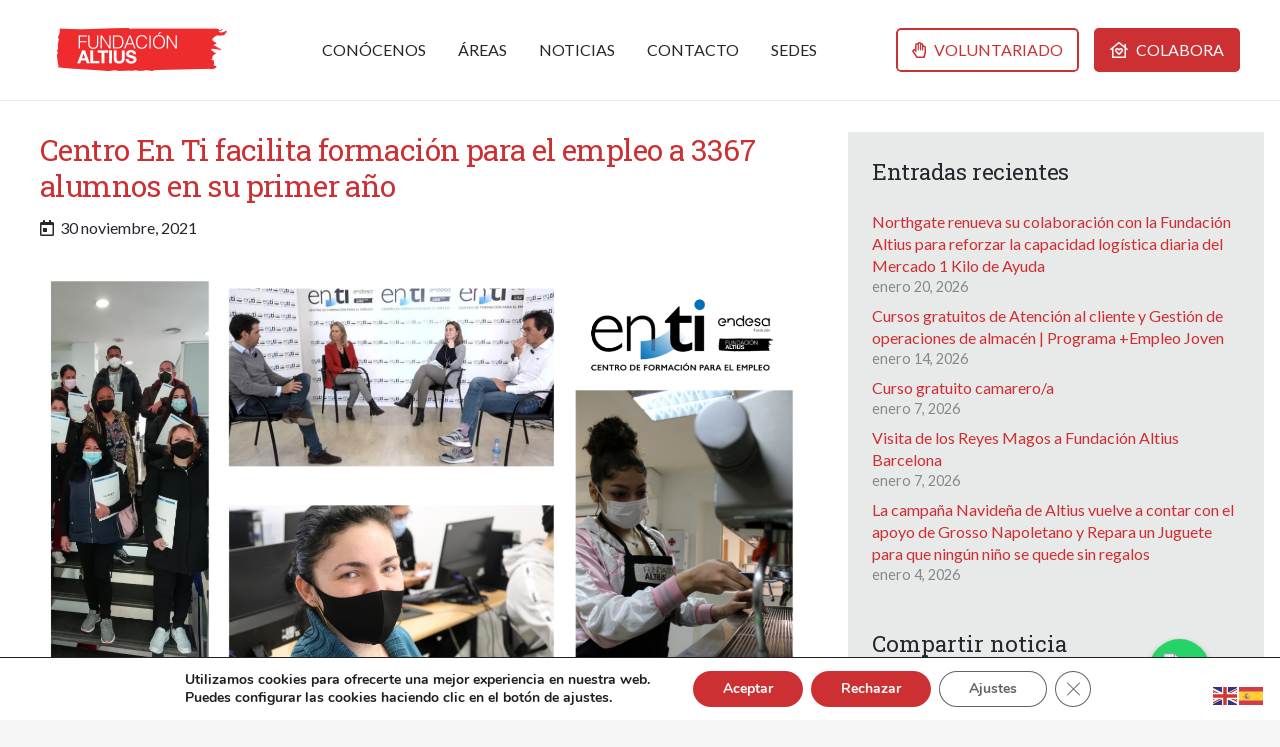

--- FILE ---
content_type: text/html; charset=utf-8
request_url: https://www.google.com/recaptcha/api2/anchor?ar=1&k=6Lf9V68pAAAAAJExoFmIfvj1tRwTz0NHsJR75g_E&co=aHR0cHM6Ly93d3cuZnVuZGFjaW9uYWx0aXVzLm9yZzo0NDM.&hl=en&v=PoyoqOPhxBO7pBk68S4YbpHZ&size=invisible&anchor-ms=20000&execute-ms=30000&cb=i90i07u02zbv
body_size: 48724
content:
<!DOCTYPE HTML><html dir="ltr" lang="en"><head><meta http-equiv="Content-Type" content="text/html; charset=UTF-8">
<meta http-equiv="X-UA-Compatible" content="IE=edge">
<title>reCAPTCHA</title>
<style type="text/css">
/* cyrillic-ext */
@font-face {
  font-family: 'Roboto';
  font-style: normal;
  font-weight: 400;
  font-stretch: 100%;
  src: url(//fonts.gstatic.com/s/roboto/v48/KFO7CnqEu92Fr1ME7kSn66aGLdTylUAMa3GUBHMdazTgWw.woff2) format('woff2');
  unicode-range: U+0460-052F, U+1C80-1C8A, U+20B4, U+2DE0-2DFF, U+A640-A69F, U+FE2E-FE2F;
}
/* cyrillic */
@font-face {
  font-family: 'Roboto';
  font-style: normal;
  font-weight: 400;
  font-stretch: 100%;
  src: url(//fonts.gstatic.com/s/roboto/v48/KFO7CnqEu92Fr1ME7kSn66aGLdTylUAMa3iUBHMdazTgWw.woff2) format('woff2');
  unicode-range: U+0301, U+0400-045F, U+0490-0491, U+04B0-04B1, U+2116;
}
/* greek-ext */
@font-face {
  font-family: 'Roboto';
  font-style: normal;
  font-weight: 400;
  font-stretch: 100%;
  src: url(//fonts.gstatic.com/s/roboto/v48/KFO7CnqEu92Fr1ME7kSn66aGLdTylUAMa3CUBHMdazTgWw.woff2) format('woff2');
  unicode-range: U+1F00-1FFF;
}
/* greek */
@font-face {
  font-family: 'Roboto';
  font-style: normal;
  font-weight: 400;
  font-stretch: 100%;
  src: url(//fonts.gstatic.com/s/roboto/v48/KFO7CnqEu92Fr1ME7kSn66aGLdTylUAMa3-UBHMdazTgWw.woff2) format('woff2');
  unicode-range: U+0370-0377, U+037A-037F, U+0384-038A, U+038C, U+038E-03A1, U+03A3-03FF;
}
/* math */
@font-face {
  font-family: 'Roboto';
  font-style: normal;
  font-weight: 400;
  font-stretch: 100%;
  src: url(//fonts.gstatic.com/s/roboto/v48/KFO7CnqEu92Fr1ME7kSn66aGLdTylUAMawCUBHMdazTgWw.woff2) format('woff2');
  unicode-range: U+0302-0303, U+0305, U+0307-0308, U+0310, U+0312, U+0315, U+031A, U+0326-0327, U+032C, U+032F-0330, U+0332-0333, U+0338, U+033A, U+0346, U+034D, U+0391-03A1, U+03A3-03A9, U+03B1-03C9, U+03D1, U+03D5-03D6, U+03F0-03F1, U+03F4-03F5, U+2016-2017, U+2034-2038, U+203C, U+2040, U+2043, U+2047, U+2050, U+2057, U+205F, U+2070-2071, U+2074-208E, U+2090-209C, U+20D0-20DC, U+20E1, U+20E5-20EF, U+2100-2112, U+2114-2115, U+2117-2121, U+2123-214F, U+2190, U+2192, U+2194-21AE, U+21B0-21E5, U+21F1-21F2, U+21F4-2211, U+2213-2214, U+2216-22FF, U+2308-230B, U+2310, U+2319, U+231C-2321, U+2336-237A, U+237C, U+2395, U+239B-23B7, U+23D0, U+23DC-23E1, U+2474-2475, U+25AF, U+25B3, U+25B7, U+25BD, U+25C1, U+25CA, U+25CC, U+25FB, U+266D-266F, U+27C0-27FF, U+2900-2AFF, U+2B0E-2B11, U+2B30-2B4C, U+2BFE, U+3030, U+FF5B, U+FF5D, U+1D400-1D7FF, U+1EE00-1EEFF;
}
/* symbols */
@font-face {
  font-family: 'Roboto';
  font-style: normal;
  font-weight: 400;
  font-stretch: 100%;
  src: url(//fonts.gstatic.com/s/roboto/v48/KFO7CnqEu92Fr1ME7kSn66aGLdTylUAMaxKUBHMdazTgWw.woff2) format('woff2');
  unicode-range: U+0001-000C, U+000E-001F, U+007F-009F, U+20DD-20E0, U+20E2-20E4, U+2150-218F, U+2190, U+2192, U+2194-2199, U+21AF, U+21E6-21F0, U+21F3, U+2218-2219, U+2299, U+22C4-22C6, U+2300-243F, U+2440-244A, U+2460-24FF, U+25A0-27BF, U+2800-28FF, U+2921-2922, U+2981, U+29BF, U+29EB, U+2B00-2BFF, U+4DC0-4DFF, U+FFF9-FFFB, U+10140-1018E, U+10190-1019C, U+101A0, U+101D0-101FD, U+102E0-102FB, U+10E60-10E7E, U+1D2C0-1D2D3, U+1D2E0-1D37F, U+1F000-1F0FF, U+1F100-1F1AD, U+1F1E6-1F1FF, U+1F30D-1F30F, U+1F315, U+1F31C, U+1F31E, U+1F320-1F32C, U+1F336, U+1F378, U+1F37D, U+1F382, U+1F393-1F39F, U+1F3A7-1F3A8, U+1F3AC-1F3AF, U+1F3C2, U+1F3C4-1F3C6, U+1F3CA-1F3CE, U+1F3D4-1F3E0, U+1F3ED, U+1F3F1-1F3F3, U+1F3F5-1F3F7, U+1F408, U+1F415, U+1F41F, U+1F426, U+1F43F, U+1F441-1F442, U+1F444, U+1F446-1F449, U+1F44C-1F44E, U+1F453, U+1F46A, U+1F47D, U+1F4A3, U+1F4B0, U+1F4B3, U+1F4B9, U+1F4BB, U+1F4BF, U+1F4C8-1F4CB, U+1F4D6, U+1F4DA, U+1F4DF, U+1F4E3-1F4E6, U+1F4EA-1F4ED, U+1F4F7, U+1F4F9-1F4FB, U+1F4FD-1F4FE, U+1F503, U+1F507-1F50B, U+1F50D, U+1F512-1F513, U+1F53E-1F54A, U+1F54F-1F5FA, U+1F610, U+1F650-1F67F, U+1F687, U+1F68D, U+1F691, U+1F694, U+1F698, U+1F6AD, U+1F6B2, U+1F6B9-1F6BA, U+1F6BC, U+1F6C6-1F6CF, U+1F6D3-1F6D7, U+1F6E0-1F6EA, U+1F6F0-1F6F3, U+1F6F7-1F6FC, U+1F700-1F7FF, U+1F800-1F80B, U+1F810-1F847, U+1F850-1F859, U+1F860-1F887, U+1F890-1F8AD, U+1F8B0-1F8BB, U+1F8C0-1F8C1, U+1F900-1F90B, U+1F93B, U+1F946, U+1F984, U+1F996, U+1F9E9, U+1FA00-1FA6F, U+1FA70-1FA7C, U+1FA80-1FA89, U+1FA8F-1FAC6, U+1FACE-1FADC, U+1FADF-1FAE9, U+1FAF0-1FAF8, U+1FB00-1FBFF;
}
/* vietnamese */
@font-face {
  font-family: 'Roboto';
  font-style: normal;
  font-weight: 400;
  font-stretch: 100%;
  src: url(//fonts.gstatic.com/s/roboto/v48/KFO7CnqEu92Fr1ME7kSn66aGLdTylUAMa3OUBHMdazTgWw.woff2) format('woff2');
  unicode-range: U+0102-0103, U+0110-0111, U+0128-0129, U+0168-0169, U+01A0-01A1, U+01AF-01B0, U+0300-0301, U+0303-0304, U+0308-0309, U+0323, U+0329, U+1EA0-1EF9, U+20AB;
}
/* latin-ext */
@font-face {
  font-family: 'Roboto';
  font-style: normal;
  font-weight: 400;
  font-stretch: 100%;
  src: url(//fonts.gstatic.com/s/roboto/v48/KFO7CnqEu92Fr1ME7kSn66aGLdTylUAMa3KUBHMdazTgWw.woff2) format('woff2');
  unicode-range: U+0100-02BA, U+02BD-02C5, U+02C7-02CC, U+02CE-02D7, U+02DD-02FF, U+0304, U+0308, U+0329, U+1D00-1DBF, U+1E00-1E9F, U+1EF2-1EFF, U+2020, U+20A0-20AB, U+20AD-20C0, U+2113, U+2C60-2C7F, U+A720-A7FF;
}
/* latin */
@font-face {
  font-family: 'Roboto';
  font-style: normal;
  font-weight: 400;
  font-stretch: 100%;
  src: url(//fonts.gstatic.com/s/roboto/v48/KFO7CnqEu92Fr1ME7kSn66aGLdTylUAMa3yUBHMdazQ.woff2) format('woff2');
  unicode-range: U+0000-00FF, U+0131, U+0152-0153, U+02BB-02BC, U+02C6, U+02DA, U+02DC, U+0304, U+0308, U+0329, U+2000-206F, U+20AC, U+2122, U+2191, U+2193, U+2212, U+2215, U+FEFF, U+FFFD;
}
/* cyrillic-ext */
@font-face {
  font-family: 'Roboto';
  font-style: normal;
  font-weight: 500;
  font-stretch: 100%;
  src: url(//fonts.gstatic.com/s/roboto/v48/KFO7CnqEu92Fr1ME7kSn66aGLdTylUAMa3GUBHMdazTgWw.woff2) format('woff2');
  unicode-range: U+0460-052F, U+1C80-1C8A, U+20B4, U+2DE0-2DFF, U+A640-A69F, U+FE2E-FE2F;
}
/* cyrillic */
@font-face {
  font-family: 'Roboto';
  font-style: normal;
  font-weight: 500;
  font-stretch: 100%;
  src: url(//fonts.gstatic.com/s/roboto/v48/KFO7CnqEu92Fr1ME7kSn66aGLdTylUAMa3iUBHMdazTgWw.woff2) format('woff2');
  unicode-range: U+0301, U+0400-045F, U+0490-0491, U+04B0-04B1, U+2116;
}
/* greek-ext */
@font-face {
  font-family: 'Roboto';
  font-style: normal;
  font-weight: 500;
  font-stretch: 100%;
  src: url(//fonts.gstatic.com/s/roboto/v48/KFO7CnqEu92Fr1ME7kSn66aGLdTylUAMa3CUBHMdazTgWw.woff2) format('woff2');
  unicode-range: U+1F00-1FFF;
}
/* greek */
@font-face {
  font-family: 'Roboto';
  font-style: normal;
  font-weight: 500;
  font-stretch: 100%;
  src: url(//fonts.gstatic.com/s/roboto/v48/KFO7CnqEu92Fr1ME7kSn66aGLdTylUAMa3-UBHMdazTgWw.woff2) format('woff2');
  unicode-range: U+0370-0377, U+037A-037F, U+0384-038A, U+038C, U+038E-03A1, U+03A3-03FF;
}
/* math */
@font-face {
  font-family: 'Roboto';
  font-style: normal;
  font-weight: 500;
  font-stretch: 100%;
  src: url(//fonts.gstatic.com/s/roboto/v48/KFO7CnqEu92Fr1ME7kSn66aGLdTylUAMawCUBHMdazTgWw.woff2) format('woff2');
  unicode-range: U+0302-0303, U+0305, U+0307-0308, U+0310, U+0312, U+0315, U+031A, U+0326-0327, U+032C, U+032F-0330, U+0332-0333, U+0338, U+033A, U+0346, U+034D, U+0391-03A1, U+03A3-03A9, U+03B1-03C9, U+03D1, U+03D5-03D6, U+03F0-03F1, U+03F4-03F5, U+2016-2017, U+2034-2038, U+203C, U+2040, U+2043, U+2047, U+2050, U+2057, U+205F, U+2070-2071, U+2074-208E, U+2090-209C, U+20D0-20DC, U+20E1, U+20E5-20EF, U+2100-2112, U+2114-2115, U+2117-2121, U+2123-214F, U+2190, U+2192, U+2194-21AE, U+21B0-21E5, U+21F1-21F2, U+21F4-2211, U+2213-2214, U+2216-22FF, U+2308-230B, U+2310, U+2319, U+231C-2321, U+2336-237A, U+237C, U+2395, U+239B-23B7, U+23D0, U+23DC-23E1, U+2474-2475, U+25AF, U+25B3, U+25B7, U+25BD, U+25C1, U+25CA, U+25CC, U+25FB, U+266D-266F, U+27C0-27FF, U+2900-2AFF, U+2B0E-2B11, U+2B30-2B4C, U+2BFE, U+3030, U+FF5B, U+FF5D, U+1D400-1D7FF, U+1EE00-1EEFF;
}
/* symbols */
@font-face {
  font-family: 'Roboto';
  font-style: normal;
  font-weight: 500;
  font-stretch: 100%;
  src: url(//fonts.gstatic.com/s/roboto/v48/KFO7CnqEu92Fr1ME7kSn66aGLdTylUAMaxKUBHMdazTgWw.woff2) format('woff2');
  unicode-range: U+0001-000C, U+000E-001F, U+007F-009F, U+20DD-20E0, U+20E2-20E4, U+2150-218F, U+2190, U+2192, U+2194-2199, U+21AF, U+21E6-21F0, U+21F3, U+2218-2219, U+2299, U+22C4-22C6, U+2300-243F, U+2440-244A, U+2460-24FF, U+25A0-27BF, U+2800-28FF, U+2921-2922, U+2981, U+29BF, U+29EB, U+2B00-2BFF, U+4DC0-4DFF, U+FFF9-FFFB, U+10140-1018E, U+10190-1019C, U+101A0, U+101D0-101FD, U+102E0-102FB, U+10E60-10E7E, U+1D2C0-1D2D3, U+1D2E0-1D37F, U+1F000-1F0FF, U+1F100-1F1AD, U+1F1E6-1F1FF, U+1F30D-1F30F, U+1F315, U+1F31C, U+1F31E, U+1F320-1F32C, U+1F336, U+1F378, U+1F37D, U+1F382, U+1F393-1F39F, U+1F3A7-1F3A8, U+1F3AC-1F3AF, U+1F3C2, U+1F3C4-1F3C6, U+1F3CA-1F3CE, U+1F3D4-1F3E0, U+1F3ED, U+1F3F1-1F3F3, U+1F3F5-1F3F7, U+1F408, U+1F415, U+1F41F, U+1F426, U+1F43F, U+1F441-1F442, U+1F444, U+1F446-1F449, U+1F44C-1F44E, U+1F453, U+1F46A, U+1F47D, U+1F4A3, U+1F4B0, U+1F4B3, U+1F4B9, U+1F4BB, U+1F4BF, U+1F4C8-1F4CB, U+1F4D6, U+1F4DA, U+1F4DF, U+1F4E3-1F4E6, U+1F4EA-1F4ED, U+1F4F7, U+1F4F9-1F4FB, U+1F4FD-1F4FE, U+1F503, U+1F507-1F50B, U+1F50D, U+1F512-1F513, U+1F53E-1F54A, U+1F54F-1F5FA, U+1F610, U+1F650-1F67F, U+1F687, U+1F68D, U+1F691, U+1F694, U+1F698, U+1F6AD, U+1F6B2, U+1F6B9-1F6BA, U+1F6BC, U+1F6C6-1F6CF, U+1F6D3-1F6D7, U+1F6E0-1F6EA, U+1F6F0-1F6F3, U+1F6F7-1F6FC, U+1F700-1F7FF, U+1F800-1F80B, U+1F810-1F847, U+1F850-1F859, U+1F860-1F887, U+1F890-1F8AD, U+1F8B0-1F8BB, U+1F8C0-1F8C1, U+1F900-1F90B, U+1F93B, U+1F946, U+1F984, U+1F996, U+1F9E9, U+1FA00-1FA6F, U+1FA70-1FA7C, U+1FA80-1FA89, U+1FA8F-1FAC6, U+1FACE-1FADC, U+1FADF-1FAE9, U+1FAF0-1FAF8, U+1FB00-1FBFF;
}
/* vietnamese */
@font-face {
  font-family: 'Roboto';
  font-style: normal;
  font-weight: 500;
  font-stretch: 100%;
  src: url(//fonts.gstatic.com/s/roboto/v48/KFO7CnqEu92Fr1ME7kSn66aGLdTylUAMa3OUBHMdazTgWw.woff2) format('woff2');
  unicode-range: U+0102-0103, U+0110-0111, U+0128-0129, U+0168-0169, U+01A0-01A1, U+01AF-01B0, U+0300-0301, U+0303-0304, U+0308-0309, U+0323, U+0329, U+1EA0-1EF9, U+20AB;
}
/* latin-ext */
@font-face {
  font-family: 'Roboto';
  font-style: normal;
  font-weight: 500;
  font-stretch: 100%;
  src: url(//fonts.gstatic.com/s/roboto/v48/KFO7CnqEu92Fr1ME7kSn66aGLdTylUAMa3KUBHMdazTgWw.woff2) format('woff2');
  unicode-range: U+0100-02BA, U+02BD-02C5, U+02C7-02CC, U+02CE-02D7, U+02DD-02FF, U+0304, U+0308, U+0329, U+1D00-1DBF, U+1E00-1E9F, U+1EF2-1EFF, U+2020, U+20A0-20AB, U+20AD-20C0, U+2113, U+2C60-2C7F, U+A720-A7FF;
}
/* latin */
@font-face {
  font-family: 'Roboto';
  font-style: normal;
  font-weight: 500;
  font-stretch: 100%;
  src: url(//fonts.gstatic.com/s/roboto/v48/KFO7CnqEu92Fr1ME7kSn66aGLdTylUAMa3yUBHMdazQ.woff2) format('woff2');
  unicode-range: U+0000-00FF, U+0131, U+0152-0153, U+02BB-02BC, U+02C6, U+02DA, U+02DC, U+0304, U+0308, U+0329, U+2000-206F, U+20AC, U+2122, U+2191, U+2193, U+2212, U+2215, U+FEFF, U+FFFD;
}
/* cyrillic-ext */
@font-face {
  font-family: 'Roboto';
  font-style: normal;
  font-weight: 900;
  font-stretch: 100%;
  src: url(//fonts.gstatic.com/s/roboto/v48/KFO7CnqEu92Fr1ME7kSn66aGLdTylUAMa3GUBHMdazTgWw.woff2) format('woff2');
  unicode-range: U+0460-052F, U+1C80-1C8A, U+20B4, U+2DE0-2DFF, U+A640-A69F, U+FE2E-FE2F;
}
/* cyrillic */
@font-face {
  font-family: 'Roboto';
  font-style: normal;
  font-weight: 900;
  font-stretch: 100%;
  src: url(//fonts.gstatic.com/s/roboto/v48/KFO7CnqEu92Fr1ME7kSn66aGLdTylUAMa3iUBHMdazTgWw.woff2) format('woff2');
  unicode-range: U+0301, U+0400-045F, U+0490-0491, U+04B0-04B1, U+2116;
}
/* greek-ext */
@font-face {
  font-family: 'Roboto';
  font-style: normal;
  font-weight: 900;
  font-stretch: 100%;
  src: url(//fonts.gstatic.com/s/roboto/v48/KFO7CnqEu92Fr1ME7kSn66aGLdTylUAMa3CUBHMdazTgWw.woff2) format('woff2');
  unicode-range: U+1F00-1FFF;
}
/* greek */
@font-face {
  font-family: 'Roboto';
  font-style: normal;
  font-weight: 900;
  font-stretch: 100%;
  src: url(//fonts.gstatic.com/s/roboto/v48/KFO7CnqEu92Fr1ME7kSn66aGLdTylUAMa3-UBHMdazTgWw.woff2) format('woff2');
  unicode-range: U+0370-0377, U+037A-037F, U+0384-038A, U+038C, U+038E-03A1, U+03A3-03FF;
}
/* math */
@font-face {
  font-family: 'Roboto';
  font-style: normal;
  font-weight: 900;
  font-stretch: 100%;
  src: url(//fonts.gstatic.com/s/roboto/v48/KFO7CnqEu92Fr1ME7kSn66aGLdTylUAMawCUBHMdazTgWw.woff2) format('woff2');
  unicode-range: U+0302-0303, U+0305, U+0307-0308, U+0310, U+0312, U+0315, U+031A, U+0326-0327, U+032C, U+032F-0330, U+0332-0333, U+0338, U+033A, U+0346, U+034D, U+0391-03A1, U+03A3-03A9, U+03B1-03C9, U+03D1, U+03D5-03D6, U+03F0-03F1, U+03F4-03F5, U+2016-2017, U+2034-2038, U+203C, U+2040, U+2043, U+2047, U+2050, U+2057, U+205F, U+2070-2071, U+2074-208E, U+2090-209C, U+20D0-20DC, U+20E1, U+20E5-20EF, U+2100-2112, U+2114-2115, U+2117-2121, U+2123-214F, U+2190, U+2192, U+2194-21AE, U+21B0-21E5, U+21F1-21F2, U+21F4-2211, U+2213-2214, U+2216-22FF, U+2308-230B, U+2310, U+2319, U+231C-2321, U+2336-237A, U+237C, U+2395, U+239B-23B7, U+23D0, U+23DC-23E1, U+2474-2475, U+25AF, U+25B3, U+25B7, U+25BD, U+25C1, U+25CA, U+25CC, U+25FB, U+266D-266F, U+27C0-27FF, U+2900-2AFF, U+2B0E-2B11, U+2B30-2B4C, U+2BFE, U+3030, U+FF5B, U+FF5D, U+1D400-1D7FF, U+1EE00-1EEFF;
}
/* symbols */
@font-face {
  font-family: 'Roboto';
  font-style: normal;
  font-weight: 900;
  font-stretch: 100%;
  src: url(//fonts.gstatic.com/s/roboto/v48/KFO7CnqEu92Fr1ME7kSn66aGLdTylUAMaxKUBHMdazTgWw.woff2) format('woff2');
  unicode-range: U+0001-000C, U+000E-001F, U+007F-009F, U+20DD-20E0, U+20E2-20E4, U+2150-218F, U+2190, U+2192, U+2194-2199, U+21AF, U+21E6-21F0, U+21F3, U+2218-2219, U+2299, U+22C4-22C6, U+2300-243F, U+2440-244A, U+2460-24FF, U+25A0-27BF, U+2800-28FF, U+2921-2922, U+2981, U+29BF, U+29EB, U+2B00-2BFF, U+4DC0-4DFF, U+FFF9-FFFB, U+10140-1018E, U+10190-1019C, U+101A0, U+101D0-101FD, U+102E0-102FB, U+10E60-10E7E, U+1D2C0-1D2D3, U+1D2E0-1D37F, U+1F000-1F0FF, U+1F100-1F1AD, U+1F1E6-1F1FF, U+1F30D-1F30F, U+1F315, U+1F31C, U+1F31E, U+1F320-1F32C, U+1F336, U+1F378, U+1F37D, U+1F382, U+1F393-1F39F, U+1F3A7-1F3A8, U+1F3AC-1F3AF, U+1F3C2, U+1F3C4-1F3C6, U+1F3CA-1F3CE, U+1F3D4-1F3E0, U+1F3ED, U+1F3F1-1F3F3, U+1F3F5-1F3F7, U+1F408, U+1F415, U+1F41F, U+1F426, U+1F43F, U+1F441-1F442, U+1F444, U+1F446-1F449, U+1F44C-1F44E, U+1F453, U+1F46A, U+1F47D, U+1F4A3, U+1F4B0, U+1F4B3, U+1F4B9, U+1F4BB, U+1F4BF, U+1F4C8-1F4CB, U+1F4D6, U+1F4DA, U+1F4DF, U+1F4E3-1F4E6, U+1F4EA-1F4ED, U+1F4F7, U+1F4F9-1F4FB, U+1F4FD-1F4FE, U+1F503, U+1F507-1F50B, U+1F50D, U+1F512-1F513, U+1F53E-1F54A, U+1F54F-1F5FA, U+1F610, U+1F650-1F67F, U+1F687, U+1F68D, U+1F691, U+1F694, U+1F698, U+1F6AD, U+1F6B2, U+1F6B9-1F6BA, U+1F6BC, U+1F6C6-1F6CF, U+1F6D3-1F6D7, U+1F6E0-1F6EA, U+1F6F0-1F6F3, U+1F6F7-1F6FC, U+1F700-1F7FF, U+1F800-1F80B, U+1F810-1F847, U+1F850-1F859, U+1F860-1F887, U+1F890-1F8AD, U+1F8B0-1F8BB, U+1F8C0-1F8C1, U+1F900-1F90B, U+1F93B, U+1F946, U+1F984, U+1F996, U+1F9E9, U+1FA00-1FA6F, U+1FA70-1FA7C, U+1FA80-1FA89, U+1FA8F-1FAC6, U+1FACE-1FADC, U+1FADF-1FAE9, U+1FAF0-1FAF8, U+1FB00-1FBFF;
}
/* vietnamese */
@font-face {
  font-family: 'Roboto';
  font-style: normal;
  font-weight: 900;
  font-stretch: 100%;
  src: url(//fonts.gstatic.com/s/roboto/v48/KFO7CnqEu92Fr1ME7kSn66aGLdTylUAMa3OUBHMdazTgWw.woff2) format('woff2');
  unicode-range: U+0102-0103, U+0110-0111, U+0128-0129, U+0168-0169, U+01A0-01A1, U+01AF-01B0, U+0300-0301, U+0303-0304, U+0308-0309, U+0323, U+0329, U+1EA0-1EF9, U+20AB;
}
/* latin-ext */
@font-face {
  font-family: 'Roboto';
  font-style: normal;
  font-weight: 900;
  font-stretch: 100%;
  src: url(//fonts.gstatic.com/s/roboto/v48/KFO7CnqEu92Fr1ME7kSn66aGLdTylUAMa3KUBHMdazTgWw.woff2) format('woff2');
  unicode-range: U+0100-02BA, U+02BD-02C5, U+02C7-02CC, U+02CE-02D7, U+02DD-02FF, U+0304, U+0308, U+0329, U+1D00-1DBF, U+1E00-1E9F, U+1EF2-1EFF, U+2020, U+20A0-20AB, U+20AD-20C0, U+2113, U+2C60-2C7F, U+A720-A7FF;
}
/* latin */
@font-face {
  font-family: 'Roboto';
  font-style: normal;
  font-weight: 900;
  font-stretch: 100%;
  src: url(//fonts.gstatic.com/s/roboto/v48/KFO7CnqEu92Fr1ME7kSn66aGLdTylUAMa3yUBHMdazQ.woff2) format('woff2');
  unicode-range: U+0000-00FF, U+0131, U+0152-0153, U+02BB-02BC, U+02C6, U+02DA, U+02DC, U+0304, U+0308, U+0329, U+2000-206F, U+20AC, U+2122, U+2191, U+2193, U+2212, U+2215, U+FEFF, U+FFFD;
}

</style>
<link rel="stylesheet" type="text/css" href="https://www.gstatic.com/recaptcha/releases/PoyoqOPhxBO7pBk68S4YbpHZ/styles__ltr.css">
<script nonce="Vsywu4BNA_ZwTcVRIF8aVw" type="text/javascript">window['__recaptcha_api'] = 'https://www.google.com/recaptcha/api2/';</script>
<script type="text/javascript" src="https://www.gstatic.com/recaptcha/releases/PoyoqOPhxBO7pBk68S4YbpHZ/recaptcha__en.js" nonce="Vsywu4BNA_ZwTcVRIF8aVw">
      
    </script></head>
<body><div id="rc-anchor-alert" class="rc-anchor-alert"></div>
<input type="hidden" id="recaptcha-token" value="[base64]">
<script type="text/javascript" nonce="Vsywu4BNA_ZwTcVRIF8aVw">
      recaptcha.anchor.Main.init("[\x22ainput\x22,[\x22bgdata\x22,\x22\x22,\[base64]/[base64]/[base64]/bmV3IHJbeF0oY1swXSk6RT09Mj9uZXcgclt4XShjWzBdLGNbMV0pOkU9PTM/bmV3IHJbeF0oY1swXSxjWzFdLGNbMl0pOkU9PTQ/[base64]/[base64]/[base64]/[base64]/[base64]/[base64]/[base64]/[base64]\x22,\[base64]\\u003d\\u003d\x22,\x22YMK1McKHwrfCo8KDOw7ChiVew6nDt8KHwqHDssKcwpctw64WwqTDkMOpw5DDkcKLIcKBXjDDssKJEcKCdW/Dh8KwK2TCisOLenrCgMKlRsOcdMOBwqwUw6oawoBBwqnDrw7CisOVWMKCw4nDpAfDswQgBzLCt0Eef3PDujbCmHLDrD3DvMKnw7dhw7rCssOEwogfw4w7UkQHwpYlGcO3dMOmCcKDwpEMw485w6DCmTbDqsK0QMKbw5rCpcOTw61OWmDCiS/[base64]/P1VywofDo1AtVcK2w6LCt8O1HsOhwqAWO8ONAsKhQHdTw7ksHMO8w77DoRfCqsOFQiQDTRYFw7/CrABJwqLDgh5IU8KCwq1gRsODw5TDllnDpsOPwrXDump3NibDpMKGK1HDr3hHKTLDqMOmwoPDvcOrwrPCqAvCpsKEJiXCrMKPwpozw7vDpm5Yw68eEcKobsKjwrzDmMKYZk1qw5/DhwY1SiJyRMKmw5pDYcOLwrPCiW7DgQt8f8OkBhfChMOnworDpsK+wp3DuUtXQRgiSB9nFsK0w6ZHTHTDqMKADcK8WyTCgy/ClSTCh8OOw6DCuifDv8KjwqPCoMObOsOXM8OgJlHCp0IXc8K2w6jDmMKywpHDt8KFw6F9woBLw4DDhcKARsKKwp/[base64]/CjcOMSzfCnA0xwrfCnHYbwpJUw5/DicKAw6IRFcO2wpHDoEzDrm7DvMK2MktwecOpw5LDkcKiCWV2w4zCk8KdwqVML8Oww6bDl0hcw43Dsxc6wr3DvSo2wo1XA8K2wokOw5llWsOLe2jCgDtdd8KhwoTCkcOAw7vChMO1w6VrTC/[base64]/[base64]/CmkHCkcKUwp3CosOXwpcLwro+DjpJMXxrw7jCnWnDsQrCoyDCmMKrFDlufkpxwpknwoZPTsKkw6dnbFDCjMKnw5XCjsOGb8OHR8K0w6jDkcKQwp7DihfCvcO2w5XDs8KWL3gGwq3CpsOrwqnDoStgw7/DlsKaw4PCqyAOw6M/KcKSUCDCjMKCw5k+a8OYI1TDjG9lKGxRecOOw7BdI0nDp2zCnGJAGV0/QDXDh8KzwrTCsm7ClA0vcx1RwoglClgiwq/Cu8KtwptAw5Fnw5nCicKfwrchwpgFwrjDiUjCvzbCjsObwq/Dhh/DjW/[base64]/ClsO5SlfCjmHDhxPDj8OcwpFgwrTDtRIOw7l9wpZ+M8KswpzCjg3DkcK2EcKtHAd1PsK6MA3CscOuHRd4AcKnAsKBw5R+wqnCmTxyPMOywo0MRAzDgsKHw4TDtsKUwrRaw67Ct38absKfw6hGZBLDusKgQMKjwoDDnsOISsOyQsK/[base64]/F1PDqRxAw4Bxw51Tw5fDqiAxw5tGw6/DqsKFw4Njwq3DksK0DB1xPcKAW8OuNMKlwr/Cl3XCqQjCknxPwp3DtRHDk00PEcKuw77CvMO4w6bCncKRwpjCs8OldsOcwpvDsQzCsRHDisOlEcOwM8KCeyxNw6XCkErDnsO/[base64]/dcOKwpxwAMOgQlZww4rDjiJNTcKde8OtwpXDusKRP8Kewq/[base64]/[base64]/CoSvDjMKaw47DksKAwoIywodKeUVWw4bCpxBJWMKtw6HCjcK9ecK7w6TDjsKxwppTTW19VMKHEsKWwqQne8KVG8OBI8KtwpPDq13CnGvDgsKSwqvCgcKtwq99JsOUwr/[base64]/wqQERhjCv3TChcKfeMOjPQjDm2hzGTh7wpANw5fDscK5wrRbXsKNwpNTw4TDhyphwpTDqnbDosOSGzBawoF5FXoTwq/Ci0/[base64]/[base64]/[base64]/CqWHDnzsNw43Cq8OhTjowGEbDuCpuMX/[base64]/DjFjCvm0kaMOxQyjCimV8Q8KmSMODHsOsw5HDhcK4MEpFw7jDk8OTw5cnAxkXajLCkGM9wqPCm8K7fCHCk0VeSifDlXnCncOeexk/LHDDhh10w4wOw5vCocOHwrvCpEnDo8KiU8Kkw5jCl0c5wpPDsyzCuXs5UlHDkgtvwogHE8O2w78Awo5ywpAFw6I8w7xmHMKnwqY+wovDpH8XAivCmcK6QcOhP8Ojw5QGN8OTQyHCq0sXw6rCoD3Dths/woMCwrgNOAVqPQbDgWnDgsOsBcKZfRbDpMKCwpRADyF1w5jCisKBVwzDsRxYw5rDssKewonCosKCR8OJU093AyJfwo0OwpJ7w40zwq7Cg2HDoXHDhA03w6/DjF8qw65nanR/[base64]/CpCdnaMKFT8Otw59LRMOiw60TDsKJw57Cm15PbhVgW1/DpjpdwqYmWV0LZzEAw7Y1wp3DpCE+OcKeXBbDlgPCnVzDqMORMcK/w6YDajAdwrFPWl0LfsO8Uk4owr7DrQhBwpFub8KvFCNqLcKXw6bDkMOqw4nDmsKDeMOow40kfcK+wozDncOLwq7CgkxUAUfDjE98w4LCmyfDk20vwogfbcORwr/DjsKYw6zClMOTDWXDjyImw6/DhcOhNMK2w44dw6/DslzDgi/DpnzCjEcaYcOSUg3DmCNyworDvX4jwoBDw4QoKHPDnsOtFcKeU8KBUMKNYsKOTsOtXjF3A8K6SMOyaX1Vw5LCvgPDlVXCvDrDlmzDsXg7w5p1AsKPbEUMw4LDqDhbV1zDqANvwo3Drm/[base64]/Dg8OEK8KCYALDtF7ChMKtMcOoLlUpw4Azb8KPwrocFMK/LAo7wqPCvcOfwr4ZwoYia0bDglA7wqrDrMKwwoLDn8KFwotzHxnCtMKuJVIJwo/DqsKUBGwdM8OYw4zCmBzClMKYXEQnw6rCpcKZAMOCdWLCusOsw5rDmMKAw4vDpFl8w6FbfxRWw51UUlUEGn3DjsOOPl/Csm7Cv2rCk8OgKEfCs8KYHA7CqnDChyJ4IcOGwqHCrk7Dgl45BkvDrmnCqcKjwr0kW3kGdsKTe8KIwpLDpsOKJxDCmCzDmMOiaMOnwpPDkcK5ZWrDkXjDvAFuw73CoMO8A8O2SzR9IFHCscK4GsODKsKFC1rCrsKOdsOpRDDDv3/[base64]/[base64]/DpgROwozCrsOjwrY0BABNTMODVSDCiEgtwpo8w6zDpAzDlRnDvsKIw6ULwr/DnlDCjMK3w7nDiTHCmcKebcOxw6oQXHzCt8KhZhYTwpB8w6XCqcKsw4bDm8O4dsK8woACWRnDgMOidcKAesOSVMOTwrvCoQfCocK3w4jCi19FHG0MwqBVWRnDkcKbNXU2AGNcwrdqw5rCicKmDjTCnsOrC0HDpcOaw6/CnlrCqMOqZcKEdcOrw7BkwqIQw7rCrwvCv2vCq8Kuw6VDfGlQPcKqw5/DlljDv8OxIGjDhSY2w4PCmcKawpMSwrfDtcO9wqnDlE/[base64]/[base64]/Y3oUw4HDpxrCjsKvKsK3wrdHwqzCiMOQw6QAw7DChmI5J8OEw7o7D0VvQ2pMFl4/B8Oiw4FHXT/[base64]/JcOOw4/DrXzDinANYsOCworCgDfCsj4MwoPCs8Omw4rCkMKHLgrCo8OJw705w7bCjcKMw4HDskbCjcKfw63DqEHCoMKXw4bCoGnCm8KPMSDChMK2w5LDon/[base64]/ClWEMJy/DqiYwwrHCr8KBYcOkY8KvMsKIw6TDgVfCgcO0wpPCkcKdYkh0w5HDnsO/woHCkzIWasOWw6vCsStXwofDncKmw7jCusO1wo7DqcKYCcOGwojCgkTDqWDDgDgow5ZQwrvCvkApwoDDi8KNw6PCtTRMHgVpAMO2UMKbSsOResOOVBJvwqtvw5YfwoFrLnPDuxEiecKtNsKYw7sewoLDmsKNYGfCl0F7w50zw5zCvndVw4dPw6obP1/CjwV3eQJ6w67Dt8O5EMKzHV/DmsOdwrhXwpnDuMO4dsO6wpA8w7BKJWwSw5VzCAvDvgXCtCLClUHCtTHCgFMgw5bDux3CrcOlw7rChArClcO+VCp7wpdbw68Iw4/Dj8OpS3F8wqYxwqpgXMKqXcOPccOhcURLbsOqAGrDmsOHAcKxcx5UwqfDucO1w5nDk8KqAGkgw4UXEDXDoFzDkcO/VsK1wrDDtx7Ds8Orw5dfw5EWwpJIwpVswrXCpldxw59MNBtUwoHCtMK4wqbCh8O8wpbDmcKowoMSZXV/ScOUw48/VmVMBBICPwTDmMKMwotGFMKQw4EoccOAWFXCmC/[base64]/[base64]/CsMKvYsO1bcKCwqXDoSzDmsOeTVIEw73Dky3DnsKzOMOQH8OUw4bCsMKBUcK2w6LCgMO/QcOzw7rCrcK+woTCpcKxexRFw7LDpjLDtcO+w6xidMKgw6N7fsOWL8OFASDCmsOXHsOuUsOSwpM2acOTwoPDu2Jrw481FABkDMOGWS/ChkUFRMKfaMO8wrXDujHCnB3DpzwZwoDCkW8sw7rClSApZTzCvsOMwrp4w69AZD/Cj2wawpPCkmliD0zDucKbw57DgBMSOsKEw4YHwoHChcKwwqfDgcO4I8KDwoMeIcOUU8K/[base64]/DikPChH03w5kgwonDlsONw4HDhk8bfgdofMO8R8ODesOyw4zDowt2wrvCiMONfxkXW8OYHcOAwpTDgMOrEkPDqMKZwoQxw58yQyHDpMKUawPCi0R1w6rDnMKGSMKhwrbCvU8Nw53DiMOEC8OGIsONw4AoL3/CvB0pNn5twrbCiABHDcKlw4rCuhjDj8OkwqwrMQTCt2DCjcKnwpFzUl14wpNhEWnCph3CksKyTDk8wrvDpRgPRHMjeW0SRSrDqx9/w70ew68HDcKEw5cyXMOVWsK/wqhNw5UObRJ1wr3Crkh/w65aAMOCwoQ7wobDh0jCmD0ZYsO3w51Owpx2UMKgwoTDlwPDpTHDp8OUw4rDiH5zYzdnwqnDpzkmw7TCg0nCvVTCkm88wqhHYMOSw54vw4MEw70hFMKPw6bCssKrw6wQe3vDmsO8ASxcAMKEdcOfKQDDoMOAKcKPEHRxfcKjVGfCncO7w4PDnMOtN3bDmsOqw7/[base64]/aSfDlk7CtsONVBfCo2HDvETCmsObDQlTCHIfwoJywqINwqFjRwVmw43Cj8KdwqDDvQAIw6McwpTDn8Oww4gxw53DkMO0ZFQawpR5UStAwovCgWloWMOywrDCvHgRb1PChRJ2w5PCrmp6w5LCicOTeApFfhHDqhfCiA8xQzNWw5JcwpY5DMOrw5/ClsO8GWxdwrZ8REnCjsOIwqAYwr1WwqXCgH3Ds8KVQgXCoSlabcOOWRPDiwUVS8KJw59XaGZhWMOtw4BpIMKZPcK5P39AKnvCoMO3RcO+ahfCh8KGBh7CvynCkRJVw43DsmcHTMOEwo/DhV0eRBE2w6/DocOadQ0uFcOYDcKOw6LCh3fCusOHCMOUw697wpfCqcK7w7vDtAfDnAHDhcKfw7TCu2XDpnHChsKVwp9jwr1Nwr5sDDgBw5zDssKJw7gPwrbDrMKsUsOdwpdCXsOrw7oHYSDCimZxw5lqwow4w7IEw4/ClMO1C2vCkErDlzvCkDvDhMKlwo3Co8ORSsO1eMOOeQ89w6luw5TCq0HDm8ObKMO3w79cw6PCnwc/JwTClz7CjHkxwp7DnRJnMW/Dk8ODSx5Ow6pvZcK/QXvCnDJZKcOhw7UMw7jDq8K3NQrDh8KFw49SU8OgD0nDryw0wqZ3w6IFM1cOwpHDtMOdw4pjBF99TTnCr8O+dsOoTsOkwrVjGzhcwpQfw7bDjU4Ow6rCsMKwEMOZUsKDLMKUH1bDn3QxAVTDgsO3w641EcK8w53DlsKBM3XDjAHClMO3JcKHwqYzwrPClMKHwo/[base64]/f8KEVF5awpzDrnNlDU3Cm15OCcKjKzYowpDCscKxIDTDhsKkKcOYw7fClMODKcOkw7M+wo3DlcKYCcOUwpDCsMKCQsO7B2fClTPCuxolEcKTw5fDoMOnw7V0w40GLMKaw4pAMhTCgyV4HsO5OsKySDspw6JResOiAsKawpbCj8K6w4BvThvCiMO/wq7CoBvDoD/DncKxFsK2wo7DoUvDskvDhETCmXI+wppTaMKjw6fCoMOWw4I4wp/DnMOqaABcw513NcOPb3l/wqUKw7/CqWBBL17ClSTCrMKpw4h4L8O8wrA+w544w6bDncOeNEt0w6jDqEYKLsO2E8KtbcKvwrHCnwkMQsKJw73CucOOABJnw5TDp8KNwpBeXMKWw7/CkgtHZD/CukvDtMKDw5duw7vDksK/[base64]/CucKUfsOKw4kmAsK7acOwwpbCnkk9fmQpH8KLw7MDwrJSwrNWw6DDmR7CucKxw58sw5bCvHARw5cpLsOIO2XCvcKyw4PDgSDDm8Kjw7nCgC55woxBwrULwqZXw7EAasO8B1rDomjCrMOQBlXCqMK9w6PCgsOTDkt8w4bDgQRqYynDi0/[base64]/CsmgSOjZ+wp/Cn3UwJhguQxvCsMODwo40w7YnwpoWbcKpf8KiwoQhw5cxUyfCqMKqw4obwqXCujwzwp47fcK1w4LCgsKyZ8K8awHDocKOw7PDsil6XmwNwoF+MsKSEcKCYh7CksKQw7rDmMO7HsOqL1EFEEdcw5PCkCIQw4rCvV/CgwwWwoHCisKUw6/Dvx3DtMK1KGUJE8KMw4bDjEBdwr7CpMORwq7DrcK+Pi3CjWpmFD56WCfDrFTCp0fDulkEwqs9wrbCvcOCG2Irw4rCmMOMw7EaAlzDk8KZQMKwUMO9BMOlwop7FEsxw7tiw5bDrG/DlsKGcMKGw4bDtcKBw5/DihVYa156w7hYIMKKw5wuJ3nDihvCqMOOw4rDvsK/[base64]/DgLDh8KqwrocwpnCtRrDnGHCpsKZw5BLw4APW8KOwrjDscOdJ8KFMMOowrDDvUEOw45pdxtWwp5two5KwpcCUiw+wrXChQw8XcKSwq9vw4/DvSXDoDhHdE3DgWrCssO7wr90wpbCpEvCrMONwoHCoMKOTThLw7PCsMOvYcKaw6LDmRDDmHjCqsKPw73DisK/[base64]/wo3DkcOhcV3DisO7JmE4woLCtMOsK8OeBlfCn8OMAgfCisOCw58nw7MxwrPChcOUA1xRe8K7YGHCjDRkC8KyTQvCpcKYw79RX2/[base64]/T8KNbG1/[base64]/CqcKBwpMIGcKeZcOeYMKAw4kVXMOOECohEcKFFxLDiMOGw4pXFcKhGgfDnsKTwqjDvMKQwrdMflReIwcaw4XCk18lw5I1PHHCuAvDl8KKPsO0wo/DrSJjRkXCnFfDmkHDocOlPcKdw5nDpBDCmS7DjsOXQ3gQd8OBYsKXc3ofIUBIwozCpHoTw7bDo8KYw64mw57CgMOWw5ELOX0kBcOzw7TDhxVvNcOFZRd/ESwIwo0pfcKMw7HDvyRSY2BBJMOIwpgkwow0wozCmMOiw54Be8OacsO5Ii7DrsO6w498fcKPHgZlV8OOKCvCtCMfw7wCCMOxBsO3wqB/TAw5V8K8BxfDsT94bC7CkkLCgjljaMOSw7vCvcKPfSNvwroYwrVTw4x0QQoRw7cMwo3DugjDtsK0IWRrC8OrZWRzwr4QQXFxAh9HTgYEF8KbQsOJbsO3MgfCpxPDg3tewqI/WigZwpTDt8KLw5XDqMKzf1bDhRpZw6xEw4JLc8KbVlrDknUsasO+V8K2w5zDh8KsVVpOOsO/[base64]/[base64]/Cn8OcLsKqw5hgJcK2dcKoUGVJwq/CjMKAWMKZPcKib8O7UcO4YcKzIkwPZcKPwrxew47Cg8KWwrxoIQTDt8Ofw4TCqAJLOxQ8wqTCtkgMw5/[base64]/PsKcw5PCpw5NOcONw7I1ZcK2w7EFMA9Dwrc1w57DsFFjcMOLw73DlsORdsKgw7tMwq1GwoR0w5xSJ3oIwqPDrsOTUy/CmR40C8OqPsOqbcO7w7gpIiTDr8Ozw57CmMKmw67CnhLCki3CmhrDpmDDvTrDnMOpw5bDpD/DgDxId8KUw7XCnUPCqBrCp2RuwrMlw7vDucOJw4nCsiJxZMOOw7/CgsK/ecOvw5rCvMK0w4/DhH9fw6gWwo9xwqcBwo/CtChGw6pZPULDosOkHx/Dl2TDhsKIBMOEw5IAw6QUHcK3wqTDuMOvVEDCrhRpOyHCnUJEwp4Xw6jDp0J9K3/ChX8ZDsO5TWRcw6FzTRJ8w67CkcKfGBI/woEPwr1kw5wEAcO2bcO5w5LCpsKtwpTCs8Kgw4xRw5rDvTBWwrzCrRDCucKpeDDCjknCr8OQDsOMeCQdwppXw7l7PzDClF9Dw5sUw4EzXnMHcMOjBcOpSsKETMO2w4howpLCtcOcCXDCp3lEw4wtFcKgw5DDtnVJcUfDkjfDh3puw5jClzg/[base64]/KRrDmcKuR17CpsK4wqDCkcKhRAZtEMOSwoPDiWIsbUs/wpc5J2zDmlvDkyZ5acOuwqAmw5/CulvDk3bCgSrDrxfCmgXDucKdbMOPbTBCwpc1Ejdmw5Udw6APL8KQMQ0Mdlo/Wg0iwpjCqEfDvi/[base64]/[base64]/Cp3oJwrdGwoITwo0Ech7Cn0nCsUDCug/CkcO6WxHClAsLPcOZaAXDncOSw6QkXwRpXCpfIMOVwqPCu8O4HCvDshgJPEswRm/CmwNdAAATQ1YycMKLNljDksOqIMKXwoTDksKmIj8gV2XDkMOIZMK/w6rDplnCoWLDtcOOwpPChiJUIcK0wrnCkDzCq03Co8KvwrbDjsOcc2t/IVbDnFUVbB1GKMOpwp7CrXZvS08gegPCvMOPEsODR8KFFcKmCcKwwpV+ZFbDrsO4KwfDmsORw61UEMOGw4lvwqrCl2lGw63Dm0osQsOXccOXWcOrRFfCqnjDuSBUwp7DpxfCsmksHn3DsMKoK8OgYjHDom9hNsKbw41zLRjCuB1Vw40Tw6/Cg8OwwrBcTX3CvgzCozlVw7rDsTViwp3Ds1dmwqHCq197w67CoCNBwo4qw4UiwoU5w5Vrw4JnLsKcwpjDr1DCs8OQOMKXRcK2woHCkBtdcDMxe8Klw47CpsO4M8KLwrVMwr0AJyx/wpnCgXRHw6DCiRZOwqjDh2dzwoIvwq/Ck1Y6wo8DwrfCjcKbey/DpVlxOsOcb8KSwpPDrcOXaRwyG8O+w7vCpSTDisKSw5/DvcOrZsKqNDIDXwcCw4LDu0xmw4HDlsOWwoVqwoIQwqjCtxDCpMOPWsKYwqJ3aWI7BsOtwp4Ow4fCrsKhwotpDsKEI8OUbFfDgcKyw5rDnQ/Cm8KzcMOmcsOBPH5Ie0EewpFUw4Rlw6nDuUDDviwAMcOfVBzDrHcKe8Ogw4LCm0NJwq7CiR5DZEbChAvDpTpXw7Q9FsOCM2hzw5E0MxZqwqbCjxLDnsKfwoJWLcO5J8ORCMKnw4Y9HsK3w4jDjsOWRMKtw5HCs8OwE23DosKIw44/AXnCmTLDowc+EcOmA3Q+w4HCoEfCkMOzSU/CpnNCw6JwwoPCucKJwpvCnsK5SCLCrmLCnMKAw63Cl8OOYMOHw5UnwqrCpcKnL00lRmYQEsK6wpbCiXDDsADCriQRwq4jwqnCk8OHC8KPWjLDslQlP8OmwpHCsB9dbEwOwrrCvhd/w5FuTmDDsxnDh1E9O8KAw5zDgMK2w6wGA1nCoMKVwoDCnMOBIcOScMOEQMK+w5fDln/DozTDt8ODPcKoCS7CggFpKMOQwpU9FcObwrY+P8K5w4lMwrQIF8OswoDCr8KGcRc0w7nDhcO+XWrDn2XCucKTFH/DnCEWGnhvw4fCvlPDgR/[base64]/DtcOaw6cMw6jCoMKywrHCq8OXBSDCoS9yw53Cg2fCrE/DvsOYw70YZcKWVcK6AA/DhwIvw5PCvcOawpJFwr/Du8KWwpbDnU8wD8KTwo/Cu8K9wo5RAMK7AGvDl8OBcDvDq8KVWcKAdWEkVF1Ww78ueVsHVMK4bcOsw77CosKswoVXbcK+EsK4F3gMCMKAw77CqmvDq13DrW/ClFlGIMKmQMKKw4Bpw5sJwrNLDnrCksKGXSXDmcKmXsO9w7Bxw6w+N8KCw7vDrcOjwrLDmlLDlMKqw47DosK+WHrDq3ANVsOlwq/DpsKJw4RrKQ4ZITzCuTdmwo7CjFl8wonCtMOtw4/[base64]/TgvDncKpOHjCrMKCFMOkLl3CgcKqw5V2F8K7w4VrwpjDjFF4w7zCmyHDkF/[base64]/worDrlUXw5HChB7CrsKyCkPDpMOgNnVwfFoEXMKPwr/DrWbCp8O3w7bCon/DicKzay7DmyxfwqN6w7ZkwoHCkcKyw5gKGcKrcRfCgyjCiRbChQbCnV40wpzCicKLOw4bw6MdQcKuwqUCRsOaHE54V8OtDcOfWcORwp7DhkzCs1U8K8KsPFLCisKRwoHCpUVhwqh/[base64]/DvsKlEsKnw6LCuT/Du8Otc8OgamEbFCAaFcObwq3Dkh8Lw53CgVbCsxXCkVhowp/DmcOBw6JAaih+w7TCrALDosKdDB82w6tiScKnw5UOw7xxw57DnGzDpGxcwoY1wpMpwpbDmMOiwrzClMKYw6YJasKVw6bCgH3DtMOlRgDCvUzCscOcEyLCt8KkIF/[base64]/[base64]/CiGXDqhXDtUkmQn0fajnCn8KOR2ICw4bCjsKow6V7CMOPwoJXTW7CgEg0w7HCsMOFw7vCpnUyeB/[base64]/cRh/wqfDvMOpc8KObGcNw5cFYMK0EcOFw5lrw57CgMOgfxMcw4Ecwq/Cgg7CucO0K8OUPRTCt8OLwrJQw6Ysw5LDl2bDond0w5ofESPDkgkrEMOaw6nDtFYAw5PCm8OcQ2Erw6XCrMKhwpvDu8OFS019wrkywqzClxEuSE/DvR7Ci8OKwrLDrSVbOMKwIsOCwp/DqHLCtFnChMKnLkolw55BD0vDr8OLTcKnw5/[base64]/[base64]/DjgbChcOcb1BCwokGCHTDs8O1woTCq8OywrXClcKBworDvQ4wwr7Ci3/CnsKTwocVRQHCg8KZwr/CuMO4wo9Bwq3CtiIgYzvDnT/CiQ0TTmHDjygjw5HCogAgAMO/J1ZNYcKcw5jDo8Kdw6TCmXJscsKSF8OrDsOaw6NycsKgGMOkwq/DiU/DtMOZwo5cw4TCjhk2VVjCt8Ofw5pJGGN8w5F7wqN4VMKLw5HDgnxWw6NAOx/DtMKnw7p/[base64]/Dl8OfHk4OF8K5w5UCw69AWiRgQsOJwoEWO0JAQxQKwrluUsOCw79Jwrozw5PCjcKdw6ZqIMKKa2nDl8OswqXCq8OJw7R1C8OReMO8w4TCgDExHsKGw5LDl8KcwoM8wqjChhJPfsKJRWM3DcO/w5gZP8OgeMOQWULCt3QHP8KURXbDqsO4LTzCocKzw7vDmcKMF8Ofwo7ClFfCm8OSw6LClj7DjG7CscOUDcKqw6ITTDN2w44QKiE5wonCusOJw6fDu8K+wrLDu8Kcwr9baMOyw7/CqsOgwq0aayHChV0MEQAgw5ERwp0awrfCnAvDvUcCTSvDq8OsDArCiD7CtsOsPj/DiMKUw6PCncO7E2VOf3RueMOIwpEmVUDCn3xqwpTDpANewpQkwprCtcKnEsOhw4nCuMKzWUvDmcO+H8OJw6Zsw7PDqMOXHXvDpj4Fw7jDgxchV8KHFkFPw4vDiMKqw7zDn8K7Cn/[base64]/CssOkKip7w5bCgk9Lwp83PAoTOE8qw7zCqcOowqPCvsKXw7VIwp8/OiYtwqhWckPCncOKw4HDmMKPw7jDrgHDnUE3woDCnMOQG8OAaADDuU/Duk7CosKxYAAQFWHCq3PDlcKBwoZAWT4vw5DDuRgLRlXCgX/[base64]/Cj0bCksO3w68RY3nClwJow5fCvnLDnMKrLcKtdMKzXxzCh8KCd1nCl004EsK7DsOww70hwphJEi4kwplHw6luVsOgScO6wpEjGcKuw6fCpsKGfhBGw7E2wrDDogtow4/[base64]/Di1DDpwjDlk3DrsOnwq5+w7TDtsOZw45INBXCgyfDszV1w4sLXzXCk3DCl8K5w5JyIHkywonCncK5w53DqsKiED8aw6YDwpx5K2NSIcKgexjDr8OFw4jCu8OGwr7DvcOCwqjClQTCi8OwNnTCpQQxOlVbwo/Dt8OdPsKkB8KqCUPCqsKOw7YpH8O9L0NICsK+S8K1EzPCrXbCncOzwo/Ck8KuWMOGwoDCr8K/[base64]/[base64]/CgyDCjnnDmADCnMKYwpsrwrrCk19FSWDDjcOJJsKgwrd9Qk/[base64]/CpUhew4IhDsOFVcK9djYOwrp8IsOkwq/CkcKENMO5F8Kiwq5ZaWrClMKDf8OfXsK3JVMtwpcYw7cnRcKmwrDCrMOkw7hsDMKCWwULw5JJw6bCinzDtMKSw5w1w6DDpcKdMMK3EsKUaAlXwoVbaQrDvcKeRmpqw7/[base64]/DgULDtSEiw5jCs03DmMOpbsK9wqwnw57Cu8OCwr9Iw7zDicK3w4pWwotjwqrDlsKDw5rCvxrDiQ3Cs8O2a2TCr8KACsOlwpnCvU3CkcKrw41OUsKtw6EMPsOYdMK9wqsZLMKSwrHCi8OxWC/CvX/Do1ADwpcSc3tOLxbDmUfCuMOqKx5Kw5MwwqJuwrHDg8Kdw5QYJMKrw60zwpg9wqzCszvDk3TCrsKUwr/Ds3bCpsOrw4nChibCmMOjFsK3MgXCuz/CjlfDicOHJEdewr3DnMOcw5NvWiVRwovDj1nDn8KqejrCscOXw67Cp8KDwpjCgMK4w6onwq/[base64]/CiDfDmsOpw6o6wq5fwpYRO8KdcsOOw4tdHzMxTl7DsFwdSMOswqBlw63ClcK2XMK8wq/CucO1w5DCicO1I8Oaw7cLeMKawovCmsOGw6PDkcO/w6RlEcKccMKXwpfDj8OKw795wr7DpsKpWh4qARZ0w6hsU10Sw6lHw7gKRFXCvcKsw7hPwoheQCXCm8OfVwbCjB0DwrTCh8KbcwnDgQAVwqPDmcKjw57DjsKiwpIXwpp9AkQDD8Obw6/CoDrCp29ofyfDoMOMXMOCwr7Dt8KAwrTCp8Khw6LClQBVwqNGA8K7ZMO1w4HComQAw7w4TMOwdMOdw7/Dm8KPwoVOOcKQwq1PIsKhQBJaw5HDscK5wo7DkVAPSFs0VsKbwoTDgBpCw78VfcOvwqNIbMK3w7fDmURnwoFZwoJOwoMGwrPCiV3CqMKYJAvCg2/Du8OFUmbCk8KtIDPCl8OvX2IEw4nCqlDDu8OMcMK+XBfCtsKnw4vDqMOfwqTDglg9XXRDT8KGE1ZbwpVEcsOgwr9/[base64]/CkMOVHRAnK8KVw4x/w7DDinjCgcKjUmkaw454wplST8ORXCBJUsOvXcO6w7bCnDxrwr90wrDDhWg7wqYiw4XDi8K0YcOLw5HDjihEw4l9K3QCw5fDo8Klw4/DuMKee3jDombCt8OaZVtqDlTDocKnD8OAfAJsAyQ6TUPDvsO1Nl8JAH4owr/[base64]/CqMKRLDrDj8K/C8Olw5YZwrs0BsOmwrjDucKKOsOJAzjDjcKbGgR1YmXCmnsCw5kJwr/DqsK8YMKma8K3wqBJwrwVWWFvGRTDj8OIwp/DsMKBSURjIMOUAgAiw4xpOyonRMOCQsOJeCzCrzbCiWtIwrvCvE/Dl0bCm1haw78CYWIQIsKvcsKLaDh/BmREMsO/wqXDn2/[base64]/DlANlwpPCuhTDoMKpwpASfR3CuC7Dn3PCiRXDo8O+wplQwqXChXt6F8KfNwvDlx5OExnCtQzDu8Orw7/[base64]/[base64]/CpD/Ct24kXF7ChcKMwo05w51RWMOwHjLCocOPw7DCgcOHS1jCtMOfw4d0w41rDHs3KcOtVFF7wojCvMKiVRQKG2dXHMOIaMOUIFLCojIuBsK3fMObMWsAw6rDrMK/NcOaw4JYVU7DujlLYF/CusOWw67DvyXCmgfDuGTCu8O4EFdUUsKCDwszwow/[base64]/CrcOVw75/[base64]/CpsKuw4k+wqHCv8OFwoDDvGUHwossw4fDgy/Com3Dol3CtXLCo8O/w6rDg8OxSXxLwpcNwq/Dj2LCosKgw7rDsBFeBXXCvcOjW1kaWcKyX1lNwp7DnwTDjMKMBE3DvMO5I8O6wo/[base64]/DssOMS8KCwpfCmwpAwrZnwp/Cv8OhK8Ofw4HCmHvCsjEcwqzDqxJSwo7Ds8KawpPCtsKZcsOwwo3Cgm/CjUTChmFhwp7Dm3XCr8K2QngdcMOSwoo\\u003d\x22],null,[\x22conf\x22,null,\x226Lf9V68pAAAAAJExoFmIfvj1tRwTz0NHsJR75g_E\x22,0,null,null,null,1,[21,125,63,73,95,87,41,43,42,83,102,105,109,121],[1017145,739],0,null,null,null,null,0,null,0,null,700,1,null,0,\[base64]/76lBhnEnQkZnOKMAhnM8xEZ\x22,0,0,null,null,1,null,0,0,null,null,null,0],\x22https://www.fundacionaltius.org:443\x22,null,[3,1,1],null,null,null,1,3600,[\x22https://www.google.com/intl/en/policies/privacy/\x22,\x22https://www.google.com/intl/en/policies/terms/\x22],\x22cTTxtxOVVdf/fSqznIfOuPZrL5pfyqXNTFp9DfPRVXI\\u003d\x22,1,0,null,1,1769196080887,0,0,[4,132,121,141,196],null,[134],\x22RC-M88l8rHbPQX7eg\x22,null,null,null,null,null,\x220dAFcWeA6RsS7XFHbGEtKoZWCI8cYljQDWVTjJyqGiunCkAipuGDktWIdmKwm9x0mL9hx6KnMT8V06X2AyKnpOk08v7sl3NPuxEw\x22,1769278880961]");
    </script></body></html>

--- FILE ---
content_type: text/plain
request_url: https://www.google-analytics.com/j/collect?v=1&_v=j102&aip=1&a=735446784&t=pageview&_s=1&dl=https%3A%2F%2Fwww.fundacionaltius.org%2Fcentro-en-ti-facilita-formacion-para-el-empleo-a-3367-alumnos-en-su-primer-ano%2F&ul=en-us%40posix&dt=Centro%20En%20Ti%20facilita%20formaci%C3%B3n%20para%20el%20empleo%20a%203367%20alumnos%20en%20su%20primer%20a%C3%B1o%20%E2%80%93%20Fundaci%C3%B3n%20Altius&sr=1280x720&vp=1280x720&_u=YGBAgUABAAAAACAAI~&jid=1595536760&gjid=855517116&cid=2056282370.1769192477&tid=UA-114827131-1&_gid=1364185752.1769192477&_slc=1&z=1322668033
body_size: -452
content:
2,cG-L7ZE5S37Z7